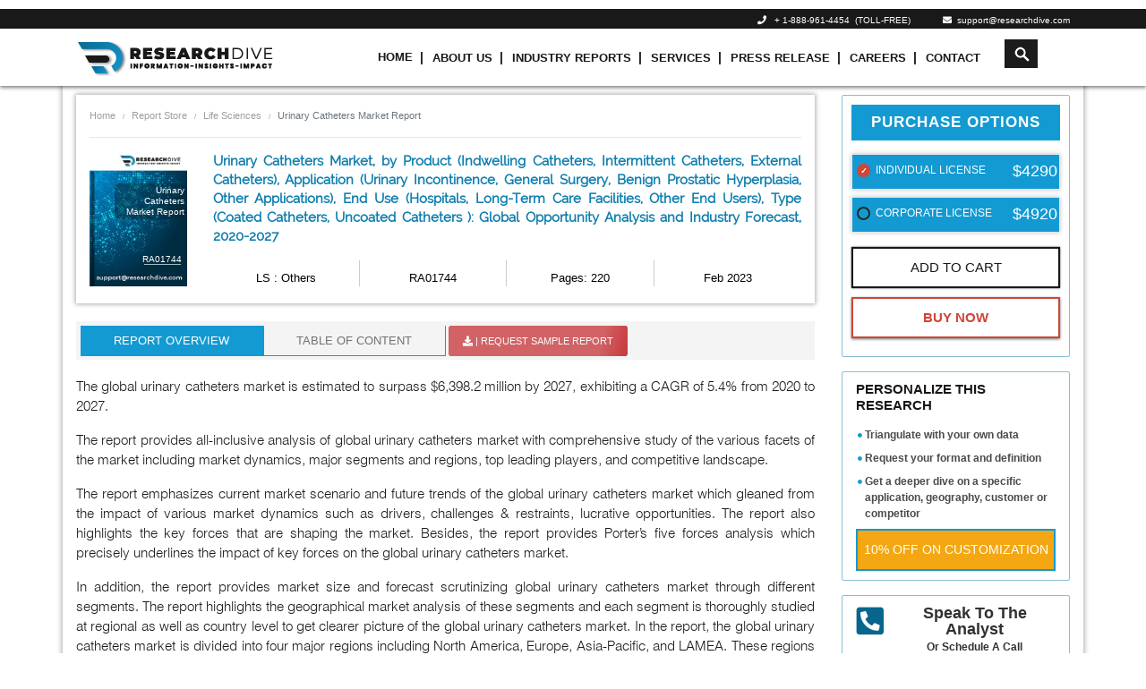

--- FILE ---
content_type: text/html; charset=UTF-8
request_url: https://www.researchdive.com/1744/urinary-catheters-market
body_size: 16617
content:
    <!DOCTYPE html>
<html lang="en">
<head>
<meta charset="utf-8">
<meta name="viewport" content="width=device-width, initial-scale=1.0">
<base href="https://www.researchdive.com/">
<meta http-equiv="X-UA-Compatible" content="ie=edge">
<meta name="csrf-token" content="N0WmsfnPSJCdIQjgHDsxGWIcrCYcoTCXFHIFcdNs">
<title>Urinary Catheters Market : Global Opportunity Analysis and Industry Forecast, 2020-2027</title>
<meta name='description' content=""/>
<meta name='keywords' content=""/>
<meta property="og:title" content="Urinary Catheters Market : Global Opportunity Analysis and Industry Forecast, 2020-2027">
<meta property="og:url" content="https://www.researchdive.com/1744/urinary-catheters-market">
<meta property="og:type" content="website">
<meta property="og:description" content="">
<meta property="og:image" content="/assets/img/logo.png">
<meta property="og:site_name" content="Research Dive">
<meta name="twitter:card" content="summary_large_image">
<meta name="twitter:site" content="@ResearchDive">
<meta name="twitter:title" content="Urinary Catheters Market : Global Opportunity Analysis and Industry Forecast, 2020-2027">
<meta name="twitter:description" content="">
<meta name="twitter:url" content="https://www.researchdive.com/1744/urinary-catheters-market">
<meta name="twitter:image" content="/assets/img/logo.png">
<meta name="twitter:image:alt" content="Urinary Catheters Market : Global Opportunity Analysis and Industry Forecast, 2020-2027"><link rel="canonical" href="https://www.researchdive.com/1744/urinary-catheters-market"/>
<link rel="amphtml" href="https://www.researchdive.com/1744/urinary-catheters-market/amp"/>
<meta name="robots" content="noindex,nofollow"/>    <link rel="stylesheet" href="https://maxcdn.bootstrapcdn.com/bootstrap/4.3.1/css/bootstrap.min.css">
<link rel="stylesheet" href="https://www.researchdive.com/assets/css/styles.css?v=2.1">
<link rel="stylesheet" href="https://use.fontawesome.com/releases/v5.7.2/css/all.css">
<link rel="stylesheet" href="https://www.researchdive.com/assets/css/radio-checkbox.css">

<link rel="icon" href="https://www.researchdive.com/assets/img/favicon.ico">





<script type="application/ld+json">
	{ "@context" : "http://schema.org",
		"@type" : "Organization",
		"name" : "Research Dive",
		"url" : "https://www.researchdive.com/",
		"logo": "https://www.researchdive.com/assets/img/logo.png",
		"sameAs" :  [
						"https://www.facebook.com/Research-Dive-1385542314927521",
						"https://twitter.com/ResearchDive",
						"https://www.linkedin.com/company/research-dive/",
						"https://www.youtube.com/channel/UCrOysG3heIg6qa-w6kBqrXw"
					],
		"contactPoint": [{
			"@type": "ContactPoint",
			"telephone": "+ 1-888-961-4454",
			"contactType": "customer service",
			"email":"support@researchdive.com"
		}],
		"address": [{
			"@type": "PostalAddress",
			"streetAddress": "30 Wall St. 8th Floor",
			"addressRegion": "New York",
			"postalCode":"10005"
		}]
		
	}
</script>    <script type="application/ld+json">
        {
            "@context": "https://schema.org/",
            "@type": "BreadcrumbList",
            "itemListElement": [{
                "@type": "ListItem",
                "position": 1,
                "name": "Research Dive",
                "item": "https://www.researchdive.com"
            }, {
                "@type": "ListItem",
                "position": 2,
                "name": "Others",
                "item": "https://www.researchdive.com/life-sciences/Others-market-report"
            }, {
                "@type": "ListItem",
                "position": 3,
                "name": "Urinary Catheters Market",
                "item": "https://www.researchdive.com/1744/urinary-catheters-market"
            }]
        }
    </script>
<!-- Global site tag (gtag.js) - Google Analytics -->

<!-- <script async src="https://www.googletagmanager.com/gtag/js?id=UA-147062182-1"></script>

<script>

  window.dataLayer = window.dataLayer || [];

  function gtag(){dataLayer.push(arguments);}

  gtag('js', new Date());

 

  gtag('config', 'UA-147062182-1');

</script>  -->



<!-- new code added -->


<!-- Google Tag Manager -->
<script>(function(w,d,s,l,i){w[l]=w[l]||[];w[l].push({'gtm.start':
new Date().getTime(),event:'gtm.js'});var f=d.getElementsByTagName(s)[0],
j=d.createElement(s),dl=l!='dataLayer'?'&l='+l:'';j.async=true;j.src=
'https://www.googletagmanager.com/gtm.js?id='+i+dl;f.parentNode.insertBefore(j,f);
})(window,document,'script','dataLayer','GTM-T9JWLPF7');</script>
<!-- End Google Tag Manager --><!-- Start of LiveChat (www.livechatinc.com) code -->
<script type="text/javascript">

  setTimeout(() => {
    window.__lc = window.__lc || {};
    window.__lc.license = 8215461;
    (function() {
      var lc = document.createElement('script'); lc.type = 'text/javascript'; lc.async = true;
      lc.src = ('https:' == document.location.protocol ? 'https://' : 'http://') + 'cdn.livechatinc.com/tracking.js';
      var s = document.getElementsByTagName('script')[0]; s.parentNode.insertBefore(lc, s);
    })();

  }, 10000);
</script>
<noscript>
<a href="https://www.livechatinc.com/chat-with/8215461/" rel="nofollow">Chat with us</a>,
powered by <a href="https://www.livechatinc.com/?welcome" rel="noopener nofollow" target="_blank">LiveChat</a>
</noscript>
<!-- End of LiveChat code -->
    <!-- Notification Code Begins -->
    <link rel="manifest" href="https://www.researchdive.com/manifest.json">
    <script src="https://cdnjs.cloudflare.com/ajax/libs/jquery/3.3.1/jquery.min.js"></script>
        <!-- Facebook Pixel Code -->
<script>
!function(f,b,e,v,n,t,s)
{if(f.fbq)return;n=f.fbq=function(){n.callMethod?
n.callMethod.apply(n,arguments):n.queue.push(arguments)};
if(!f._fbq)f._fbq=n;n.push=n;n.loaded=!0;n.version='2.0';
n.queue=[];t=b.createElement(e);t.async=!0;
t.src=v;s=b.getElementsByTagName(e)[0];
s.parentNode.insertBefore(t,s)}(window,document,'script',
'https://connect.facebook.net/en_US/fbevents.js');
 fbq('init', '256782209102334');
fbq('track', 'PageView');
</script>
<noscript>
 <img height="1" width="1"
src="https://www.facebook.com/tr?id=256782209102334&ev=PageView
&noscript=1"/>
</noscript>
<!-- End Facebook Pixel Code -->
<script>
    var count = 0;
  $(document).ready(function(){
    $("#email_id").focusin(function(){
      if(count == 0){
      $("#researchDivePopup").modal('show');
      count = 1;
    }
    });
  })
  </script>
  <!-- Google tag (gtag.js) --> <script async src="https://www.googletagmanager.com/gtag/js?id=G-SKX16Y56KY"></script> <script>   window.dataLayer = window.dataLayer || [];   function gtag(){dataLayer.push(arguments);}   gtag('js', new Date());   gtag('config', 'G-SKX16Y56KY'); </script>

<!--Microsoft Clarity Tool -->
<script type="text/javascript"> (function(c,l,a,r,i,t,y){ c[a]=c[a]||function(){(c[a].q=c[a].q||[]).push(arguments)}; t=l.createElement(r);t.async=1;t.src="https://www.clarity.ms/tag/"+i; y=l.getElementsByTagName(r)[0];y.parentNode.insertBefore(t,y); })(window, document, "clarity", "script", "m437w421j6"); </script>
</head>
<body>
<div id="pleasewaitpopup">
    <div id="amrboxes">
        <div id="neoboxesDialog" class="windowpopup">
            <div class="neoboxespopup-desc">
                 <img src="assets/images/neo-logo.png" style="width:150px">
                 <br/>
                 <div class="loadingText">Loading...</div>
            </div>
        </div>
    </div>
</div>
    <style type="text/css">
 .navbar-toggle .icon-bar:nth-of-type(2) {
    top: 1px;
}

.navbar-toggle .icon-bar:nth-of-type(3) {
    top: 2px;
}

.navbar-toggle .icon-bar {
    position: relative;
    transition: all 500ms ease-in-out;
}

.navbar-toggle.active .icon-bar:nth-of-type(1) {
    top: 6px;
    transform: rotate(45deg);
}

.navbar-toggle.active .icon-bar:nth-of-type(2) {
    background-color: transparent;
}

.navbar-toggle.active .icon-bar:nth-of-type(3) {
    top: -6px;
    transform: rotate(-45deg);
}
.icon-bar {
  width: 22px;
  height: 2px;
  background-color: #191919;
  display: block;
  transition: all 0.2s;
  margin-top: 4px
}

.navbar-toggle {
  border: none;
  background: transparent !important;
}
.neo-menu li.nav-item + li a.nav-link::before {
    content: "|";
    font-size: 14px;
    padding-right: 10px;
    padding-left: 0;
}


.animation{
  font-size: 15px;
  font-weight: 800;
  -webkit-animation:colorchange 10s infinite alternate;
}


.navbar-dark .navbar-nav .nav-link {
    padding: 10px 4px !important;
}
.navbar-dark .navbar-nav .nav-item:hover .nav-link,
.navbar-dark .navbar-nav .nav-item:focus .nav-link{
    color:#0d7ead;
}
@-webkit-keyframes colorchange {
  0% {
    color: red;
  }
  10% {
    color: #fa8e1f;
  }
  20% {
    color: #54bdf7;
  }
  30% {
    color: red;
  }
  40% {
    color: #fa8e1f;
  }
  50% {
    color: #54bdf7;
  }
  60% {
    color: red;
  }
  70% {
    color: #fa8e1f;
  }
  80% {
    color: #54bdf7;
  }
  90% {
    color: #fa8e1f;
  }
  100% {
    color: red;
  }
}
</style>
<div class="sticky-top">
    <div class="header bg-black d-none d-sm-block">
      <div class="container">
        <div class="row">
         <!--  <div class="col-2 col-sm-3 col-md-2 d-none d-sm-block">
            <a href=""><img src="assets/images/neo-logo.png" class="img-fluid" /></a>
          </div> -->
          <div class="col-sm-12 col-md-12 col-12">
            <ul class="list-inline top-contact-info text-right mb0 pt0">
              <li class="list-inline-item contact-details-contents"><i class="fa fa-phone" aria-hidden="true"></i>&nbsp;&nbsp;
               <a href="tel:1-888-961-4454"> + 1-888-961-4454</a> &nbsp;(TOLL-FREE)
              </li>
              <!-- <li class="list-inline-item contact-details-contents"><i class="fa fa-phone" aria-hidden="true"></i>&nbsp;&nbsp;
              <a href="tel:(917) 444-1262">+1 (917) 444-1262&nbsp; (US) </a>
              </li> -->
              <!--li class="list-inline-item contact-details-contents"><i class="fa fa-phone" aria-hidden="true"></i>&nbsp;&nbsp;
              Int'l&nbsp;<a href="tel:+91 7888029103">+ 91 (788) 802-9103
              </li-->
              <li class="list-inline-item contact-details-contents">
                <a href="mailto:support@researchdive.com "><i class="fa fa-envelope" aria-hidden="true"></i>&nbsp;&nbsp;support@researchdive.com </a>
              </li>
            </ul>
          </div>
        </div>
        <!--/row-->
      </div>
      <!--container-->
    </div>
    <nav class="navbar navbar-expand-sm navbar-dark bg-menu">
      <div class="container">
        <a class="navbar-brand " href="https://www.researchdive.com">
          <img src="assets/images/neo-logo.png"  height="50" width="220" class="img-fluid">
        </a>
        <button type="button" class="navbar-toggle d-lg-none d-md-none" data-toggle="collapse" data-target=".navbar-collapse">
      <span class="icon-bar"></span>
      <span class="icon-bar"></span>
      <span class="icon-bar"></span>
    </button>
        <div class="collapse navbar-collapse" id="navbar1">
          <ul class="navbar-nav neo-menu mx-auto" style="position:relative;">
            <li class="nav-item active">
              <a class="nav-link" href="https://www.researchdive.com">Home</a>
            </li>
            <li class="nav-item">
              <a class="nav-link" href="https://www.researchdive.com/about-us">About Us</a>
            </li>
            <li class="nav-item">
              <a class="nav-link" href="https://www.researchdive.com/latest-reports">Industry Reports</a>
            </li>
            <!-- <li class="nav-item">
              <a class="nav-link animation" href="https://www.researchdive.com/covid-19-insights">Covid-19 Insights</a>
            </li> -->
            <li class="nav-item">
              <a class="nav-link" href="https://www.researchdive.com/services">Services</a>
            </li>
            <li class="nav-item">
              <a class="nav-link" href="https://www.researchdive.com/press-release">Press Release</a>
            </li>
            <li class="nav-item">
              <a class="nav-link" href="https://www.researchdive.com/careers">Careers</a>
            </li>
            <li class="nav-item">
              <a class="nav-link" href="https://www.researchdive.com/contact-us">Contact</a>
            </li>

              
            


            <li class="hdr-srch nav-item serachResultText">
              <form id="demo-2" autocomplete="off" method="GET" name="searchKeyword" action="https://www.researchdive.com/search-results">
                <input autocomplete="off" type="search" id="searchTerm" name="search" placeholder="Search">
                <div class="input-group header-search" id="seacrch-container"></div>
                    <div class="container search-result" style="top:40px !important"></div>
                    <style>
                    .search-result{

    list-style: none;
    background-color: #fff;
    border-top: 0;
    box-shadow: 1px 1px 3px;
    max-height: 60vh;
    overflow-y: auto;
    top: 0%;
    right: -7%;
    position: absolute;
    top: 204px;
    left: 1px;
    z-index:9999;
    width:auto;

    }
    .bg-menu{color: black;padding:2px !important;}
    .serachResultText a {
    text-transform: initial !important;
    }
    .cart-count{bottom: 50px;}

    </style>


              </form>
            </li>

                      </ul>
        </div>
      </div>
    </nav>
  </div>







<!-- <script src="https://ajax.googleapis.com/ajax/libs/jquery/1.9.1/jquery.min.js"></script> -->
<script type="text/javascript">
	$(document).ready(function(){

			 $(".hiddeen").css('visibility', 'hidden');
		 $(".header-cart-sec, .cart_hide").mouseenter(function() {
		  $(".cart_hide").css('visibility', 'visible');
		 });
		 $(".header-cart-sec, .cart_hide").mouseleave(function() {
		  $(".cart_hide").css('visibility', 'hidden');
		 });


      $(".navbar-toggle").on("click", function () {
            $(this).toggleClass("active");
        });
	});
</script>



<main>
        <link rel="stylesheet" href="https://www.researchdive.com/assets/css/rd.css" media="print" onload="this.media='all'">
    <style>
.updatesavail { float: right; background: #db676a; color: #fff; padding: 3px 10px; border-radius: 5px; font-size: 13px; text-transform: uppercase; margin-top: 10px; }
        .report-img {
            background-image: url("assets/images/report-img.jpg");
            background-repeat: no-repeat;
            background-size: contain;
            height: 150px;
            width: 100%;
            position: absolute;
        }
        .covid-img {
            background-image: url(assets/images/banner-covid19.jpeg);
            background-repeat: no-repeat;
            background-position: center;
            width: 100%;
            padding: 37px 0;
            margin-top: 10px;
        }
        @font-face {
            font-family: 'Raleway';
            src: url(https://www.researchdive.com/assets/fonts/raleway/Raleway-Regular.ttf);
            font-style: normal;
            font-weight: 500;
        }
        @font-face {
            font-family: 'Helvetica';
            src: url(https://www.researchdive.com/assets/fonts/helvetica/Helvetica_light.ttf);
            font-style: normal;
        }
        .fixedWrap {
            background: #f5f5f5;
            padding: 10px 10px;
            position: fixed;
            top: 0;
            width: 100%;
            color: #333;
            z-index: 9999;
        }
        .pubDateMonth {
            font-size: 11px;
            color: #A9A9A9;
        }
        .btnpopup {
            text-align: center;
        }
        .btnpopup .btn {
            padding: 7px 15px;
            margin: 5px;
            font-size: 15px;
            text-transform: uppercase;
        }
        .btnpopup>.btn-primary {
            background: #247faf !important;
            border-color: #247faf !important
        }
        .btnpopup .btn-success {
            background: #232429 !important;
            border-color: #232429 !important;
        }
        .reportName {
            font-weight: 500;
            text-transform: uppercase;
        }
        .ro-wrapper>h2 {
            font-family: Raleway;
            color: #0060B2 !important;
        }
        .ro-wrapper p span {
            font-size: 15px !important;
        }
        .discountVal {
            text-align: right;
            display: block;
            margin-right: 3px;
            color: #ffffff;
            font-weight: 600;
            font-size: 16px;
        }
        .offerText {
            position: relative;
            margin: 0;
            color: red;
            font-weight: 500;
            font-size: 12px;
            bottom: 4px;
        }
        .strikeText {
            position: absolute;
            right: 3px;
            top: 6px;
            color:#61de08;
        }
        .poptiontext {
            text-transform: uppercase;
            position: relative;
            bottom: 4px;
        }
        .rd-report-radio label {
            margin-left: 0;
            margin-right: 0;
            font-weight: 500;
            padding: 12px 0 0 20px;
            background: #139ad2;
            min-height: 40px;
        }
        .discountText {
            color: #ef0107;
            font-size: 11px;
            font-weight: 500;
            position: absolute;
            left: 10px;
        }
        .discountedText {
            margin: 0;
            position: relative;
            font-size: 15px;
            right: 2px;
            color: #61de08;
            font-weight: 600;
            text-align: right !important;
            top: 4px;
            line-height: 11px;
        }
        .report-radio:before {
            content: "";
            display: block;
            width: 15px;
            height: 15px;
            margin-left: 5px;
            position: absolute;
            left: 0;
            top: 10px;
            background-color: transparent;
            border: 2px solid #252525;
            border-radius: 50%;
        }
        .offVal
        {
            position: absolute;
            top: 3px;
            background-color: #d34537;
            color:#fff;
            padding: 0 5px;
            animation: blink-animation 1s steps(5, start) infinite;
            -webkit-animation: blink-animation 1s steps(5, start) infinite;
        }
        @keyframes  blink-animation {
            to {
                visibility: hidden;
            }
        }
        @-webkit-keyframes blink-animation {
            to {
                visibility: hidden;
            }
        }
        .MsoTableGrid tr:hover{
            background-color: transparent;
        }
        .MsoTableGrid tr:nth-child(even){
            background-color: transparent;
        }
        ul.indent li {
            list-style: none;
        }
        ul.indent li h4 {
            font-size: 14px;
        }
    </style>
    <script type="text/javascript">
        document.addEventListener('contextmenu', event => event.preventDefault());
    </script>
        <div class="fixedWrap none" style="display: none;overflow: hidden;">
   
        <div class="row">
            <div class="col-sm-2 col-md-2 col-lg-2 col-xs-12 text-center">
                <a href="/" title="Market Research Firm">
                    <img src="assets/images/neo-logo.png" class="img-fluid" width="200">
                </a>
            </div>
            <div class="col-sm-5 col-md-5 col-lg-5 col-xs-12">
                <div class="reportName" style="font-size:18px">
                    Urinary Catheters Market Report</div>
                <div class="pubDateMonth"> Published Date:                         Feb
                        2023 |
                                                                Pages: 220
                                    </div>
            </div>
            <div class="col-sm-5 col-md-5 col-lg-5 col-xs-12 btnpopup wrapper">
                                    <a href="https://www.researchdive.com/download-sample/1744"
                        class="btn btn-danger effect-shine1" id="pop-download-sample">
                        <span class="blink"><i class="fa fa-download" aria-hidden="true"></i> REQUEST SAMPLE REPORT </span>
                    </a>
                                <a href="https://www.researchdive.com/purchase-enquiry/1744"
                    class="btn btn-primary effect-shine1" id="pop-purchase-enquiry"> <span>Inquiry To Buy</span>
                </a>
            </div>
        </div>
    </div>
    <div class="clearfix"></div>
    <div class="container container-shadow">
        <div class="row">
            <div class="col-lg-9 col-md-8 col-sm-7">
                <div id="original">
                    <div class="report-detail-info-wrapper">
                        <nav aria-label="breadcrumb">
                                <ol class="breadcrumb page-breadcrumb">
                                    <li class="breadcrumb-item"><a href="#">Home</a></li>
                                    <li class="breadcrumb-item"><a href="latest-reports">Report Store</a></li>
                                    <li class="breadcrumb-item active"><a href="life-sciences">Life Sciences</a></li>
                                    <li class="breadcrumb-item active" aria-current="page">Urinary Catheters Market Report</li>
                                </ol>
                                </nav>
                        <hr style="color:#808080">
                        <div class="row">
                            <div class="col-lg-2 col-md-2 col-sm-12 col-12 ">
                                <div class="report-img">
                                    <h6>Urinary Catheters Market Report</h6>
                                    <p>RA01744</p>
                                </div>
                            </div>
                            <div class="col-lg-10 col-md-10 col-sm-12 col-12">
                                <h1 class="report-detail-title mb-0">
                                    Urinary Catheters Market, by Product (Indwelling Catheters, Intermittent Catheters, External Catheters), Application (Urinary Incontinence, General Surgery, Benign Prostatic Hyperplasia, Other Applications), End Use (Hospitals, Long-Term Care Facilities, Other End Users), Type (Coated Catheters, Uncoated Catheters ): Global Opportunity Analysis and Industry Forecast, 2020-2027

                                                                   </h1>
                                <div class="row w-100 mt-3 m-0">
                                    <div class="col-6 col-lg-3 d-flex align-items-stretch mb-1 vertical-sep mob-border">
                                        <p class="rep-det-info">
                                            <a target="_blank"
                                                href="https://www.researchdive.com/life-sciences/Others-market-report">
                                                LS : Others
                                            </a>
                                        </p>
                                    </div>
                                    <div class="col-6 col-lg-3 d-flex align-items-stretch mb-1 vertical-sep mob-border">
                                        <p class="rep-det-info" data-toggle="tooltip" data-placement="top"
                                            title="3P-261-LS-RA01744">
                                            RA01744</p>
                                    </div>
                                    <div class="col-6 col-lg-3 d-flex align-items-stretch mb-1 vertical-sep mob-border">
                                        <p class="rep-det-info">
                                                                                            Pages: 220
                                                                                    </p>
                                    </div>
                                    <div class="col-6 col-lg-3 d-flex align-items-stretch mb-1 mob-border">
                                        <p class="rep-det-info">
                                                                                            Feb
                                                2023
                                                                                    </p>
                                    </div>
                                </div>
                            </div>
                        </div>
                    </div>
                    <div class="clearfix mb-2"></div>
                    <ul class="nav nav-tabs rd-tabs" id="myTab" role="tablist">
                        <li class="nav-item">
                            <a class="nav-link active" id="ro-tab" data-toggle="tab" href="#ro" role="tab"
                                aria-controls="ro" aria-selected="true">Report Overview</a>
                        </li>
                                                    <li class="nav-item">
                                <a class="nav-link" id="toc-tab" data-toggle="tab" href="#toc" role="tab"
                                    aria-controls="toc" aria-selected="false">Table Of Content</a>
                            </li>
                                                                        <li class="nav-item wrapper">
                                                            <a class="nav-link dwn-sample-btn effect-shine1 animated-button victoria-one"
                                    id="download-sample"
                                    href="https://www.researchdive.com/download-sample/1744"
                                    ><span><i class="fa fa-download" aria-hidden="true"></i>&nbsp;|
                                        Request Sample Report </span>
                                </a>
                                                    </li>
                    </ul>
                    <div class="tab-content" id="myTabContent">
                                                    <div class="tab-pane fade show active" id="ro" role="tabpanel" aria-labelledby="ro-tab">
                                <!-- <div class="covid-img">
                                    <div class="">
                                        <div class="row">
                                            <div class="col-md-8 ">
                                                <span>COVID-19</span>
                                                <div class="covid-content">
                                                    <p class="pt40">pandemic has shown to have an enormous impact
                                                        on most <br>industries.</p>
                                                    <p><a id='RDCovidBannerClickHere' href="/connect-to-analyst/1744">Click
                                                            Here</a> to access our comprehensive analysis of the</p>
                                                    <h6>Impact of covid-19 on
                                                        Urinary Catheters Market 
                                                    </h6>
                                                </div>
                                            </div>
                                        </div>
                                    </div>
                                </div> -->
                                <div class="ro-wrapper">
                                    
<p>The global urinary catheters market is estimated to surpass $6,398.2 million by 2027, exhibiting a CAGR of 5.4% from 2020 to 2027.</p>
<p>The report provides all-inclusive analysis of global urinary catheters market with comprehensive study of the various facets of the market including market dynamics, major segments and regions, top leading players, and competitive landscape.</p>
<p>The report emphasizes current market scenario and future trends of the global urinary catheters market which gleaned from the impact of various market dynamics such as drivers, challenges &amp; restraints, lucrative opportunities. The report also highlights the key forces that are shaping the market. Besides, the report provides Porter&rsquo;s five forces analysis which precisely underlines the impact of key forces on the global urinary catheters market.</p>
<p>In addition, the report provides market size and forecast scrutinizing global urinary catheters market through different segments. The report highlights the geographical market analysis of these segments and each segment is thoroughly studied at regional as well as country level to get clearer picture of the global urinary catheters market. In the report, the global urinary catheters market is divided into four major regions including North America, Europe, Asia-Pacific, and LAMEA. These regions are further divided into major countries to cover urinary catheters market landscape in respective regions.</p>
<p>Furthermore, competitive scenario of the global urinary catheters market is covered in the report. Major players functioning in the global urinary catheters market are also studied to understand their position and competitive strengths in the industry. The major company profiles covered in the report include various company&rsquo;s datum such as brief overview, recent financials, main executives, adoption of key growth strategies, novel advancements or initiatives to sustain and expand their position in the global urinary catheters market, and others.</p>

<p><strong>Research Methodology</strong></p>
<p>Research Dive offers its clients extensive research and analysis gleaned from wide variety of factual inputs that largely includes interview with participants of the industry, reliable data &amp; statistics, and regional intelligence. The in-house experts of the industry play a crucial role in designing analytic tools and models, tailor-made to the requests of an industry segment. The data and statistics are sterilized with these analytical tools and models, which enhances the accuracy of our advice and recommendations.</p>
<p>This research report is delivered by Research Dive by conducting long hours of discussions and interviews, with a broad range of stakeholders, which includes upstream and downstream participants. Our analysts have performed a mix of primary and secondary research for the market estimations and forecasts. A number of product type literatures, industry releases, annual reports, and other related documents of major participants of the industry have been reviewed, to better understand the global urinary catheters market scenario. The initial phase of our in-depth study, where we perform wide-range data mining, referring to proficient &amp; verified data sources such as independent studies, medical journals, technical journals, releases by trade association, materials published by government &amp; regulatory authorities, and other.</p>

<p><strong>KEY MARKET BENEFITS</strong></p>
<ul>
<li>This report is a compilation of detailed study, information, valid inputs from industry experts &amp; industry participants across the value chain, and quantitative &amp; qualitative assessment by analysts of the industry.</li>
</ul>

<ul>
<li>The report provides a comprehensive analysis along with the current trends of market during the forecast period from 2019 to 2027 to identify &amp; comprehend the prevailing opportunities and the strategic assessment of the global urinary catheters market growth.</li>
</ul>

<ul>
<li>The report studies the market from 2019 to 2027 and maps the qualitative impact of several industry factors on market segments as well as geographies.</li>
</ul>

<ul>
<li>The report provides market estimations and size which is based on in-depth analysis of recent &amp; key developments in the urinary catheters market.</li>
</ul>

<ul>
<li>The development strategies implemented by the key industry players are conscripted in the report to understand the competitive scenario of the global urinary catheters market.</li>
</ul>

<p><strong>KEY MARKET SEGMENTS</strong></p>
<p>The market has been studied based on the following segments:</p>

<ul><li><strong>Product</strong>: Indwelling Catheters,  Intermittent Catheters,  External Catheters</li></ul><ul><li><strong>Application</strong>: Urinary Incontinence,  General Surgery,  Benign Prostatic Hyperplasia,  Other Applications</li></ul><ul><li><strong>End Use</strong>: Hospitals,  Long-Term Care Facilities,  Other End Users</li></ul><ul><li><strong>Type</strong>: Coated Catheters,  Uncoated Catheters                                </div>
                            </div>
                                                                            <div class="tab-pane fade" id="toc" role="tabpanel" aria-labelledby="toc-tab">
                                <div class="toc-wrapper">
                                    
        <ul class="indent">
            <li>
                <h4><strong>1. RESEARCH METHODOLOGY</strong></h4>
                <ul class="pl3 indent">
                    <li><h4>1.1. Desk Research</h4></li>
                    <li><h4>1.2. Real time insights and validation</h4></li>
                    <li><h4>1.3. Forecast model</h4></li>
                    <li><h4>1.4. Assumptions and forecast parameters</h4>
                    <li><h4>1.5. Market size estimation</h4>
                        <ul class="pl3 indent">
                            <li><h4>1.5.1. Top-down approach</h4></li>
                            <li><h4>1.5.2. Bottom-up approach</h4></li>
                        </ul>
                    </li>
                </ul>
            </li>
            <li>
                <h4><strong>2. REPORT SCOPE</strong></h4>
                <ul class="pl3 indent">
                    <li><h4>2.1. Market definition</h4></li>
                    <li><h4>2.2. Key objectives of the study </h4></li>
                    <li><h4>2.3. Report overview</h4></li>
                    <li><h4>2.4. Market segmentation</h4></li>
                    <li><h4>2.5. Overview of the impact of COVID-19 on Global Urinary Catheters Market</h4></li>
                </ul>
            </li>
            <li>
                <h4><strong>3. EXECUTIVE SUMMARY</strong></h4>
            </li>
            <li>
                <h4><strong>4. MARKET OVERVIEW</strong></h4>
                <ul class="pl3 indent">
                    <li><h4>4.1. Introduction </h4></li>
                    <li><h4>4.2. Growth impact forces</h4>
                        <ul class="pl3 indent">
                            <li><h4>4.2.1. Drivers</h4></li>
                            <li><h4>4.2.2. Restraints</h4></li>
                            <li><h4>4.2.3. Opportunities</h4></li>
                        </ul>
                    </li>
                    <li><h4>4.3. Market value chain analysis</h4>
                        <ul class="pl3 indent">
                            <li><h4>4.3.1. List of raw material suppliers</h4></li>
                            <li><h4>4.3.2. List of manufacturers</h4></li>
                            <li><h4>4.3.3. List of distributors</h4></li>
                        </ul>
                    </li>
                    <li><h4>4.4. Innovation & sustainability matrices</h4>
                        <ul class="pl3 indent">
                            <li><h4>4.4.1. Technology matrix</h4></li>
                            <li><h4>4.4.2. Regulatory matrix</h4></li>
                        </ul>
                    </li>
                    <li><h4>4.5. Porter’s five forces analysis</h4>
                        <ul class="pl3 indent">
                            <li><h4>4.5.1. Bargaining power of suppliers</h4></li>
                            <li><h4>4.5.2. Bargaining power of consumers</h4></li>
                            <li><h4>4.5.3. Threat of substitutes</h4></li>
                            <li><h4>4.5.4. Threat of new entrants</h4></li>
                            <li><h4>4.5.5. Competitive rivalry intensity</h4></li>
                        </ul>
                    </li>
                    <li><h4>4.6. PESTLE analysis</h4>
                        <ul class="pl3 indent">
                            <li><h4>4.6.1. Political</h4></li>
                            <li><h4>4.6.2. Economical</h4></li>
                            <li><h4>4.6.3. Social</h4></li>
                            <li><h4>4.6.4. Technological </h4></li>
                            <li><h4>4.6.5. Environmental</h4></li>
                        </ul>
                    </li>
                    <li><h4>4.7. Impact of COVID-19 on Urinary Catheters Market</h4>
                        <ul class="pl3 indent">
                            <li><h4>4.7.1. Pre-covid market scenario</h4></li>
                            <li><h4>4.7.2. Post-covid market scenario</h4></li>
                        </ul>
                    </li>
                </ul>
            </li><li>
            <h4><strong>5. Urinary Catheters Market, By Product</strong></h4>
            <ul class="pl3 indent">
                <li><h4>5.1. Overview</h4></li><li><h4>5.2 Indwelling Catheters</h4>
                        <ul class="pl3 indent">
                            <li><h4>5.2.1 Definition, key trends, growth factors, and opportunities</h4></li>
                            <li><h4>5.2.2 Market size analysis, by region, 2020-2027</h4></li>
                            <li><h4>5.2.3 Market share analysis, by country, 2020-2027</h4></li>
                        </ul>

                    </li><li><h4>5.3  Intermittent Catheters</h4>
                        <ul class="pl3 indent">
                            <li><h4>5.3.1 Definition, key trends, growth factors, and opportunities</h4></li>
                            <li><h4>5.3.2 Market size analysis, by region, 2020-2027</h4></li>
                            <li><h4>5.3.3 Market share analysis, by country, 2020-2027</h4></li>
                        </ul>

                    </li><li><h4>5.4  External Catheters</h4>
                        <ul class="pl3 indent">
                            <li><h4>5.4.1 Definition, key trends, growth factors, and opportunities</h4></li>
                            <li><h4>5.4.2 Market size analysis, by region, 2020-2027</h4></li>
                            <li><h4>5.4.3 Market share analysis, by country, 2020-2027</h4></li>
                        </ul>

                    </li><li><h4>5.5 Research Dive Exclusive Insights</h4>
                    <ul class="pl3 indent">
                        <li><h4>5.5.1 Market attractiveness</h4></li>
                        <li><h4>5.5.2 Competition heatmap</h4></li>
                    </ul>
                </li></ul>
        </li><li>
            <h4><strong>6. Urinary Catheters Market, By Application</strong></h4>
            <ul class="pl3 indent">
                <li><h4>6.1. Overview</h4></li><li><h4>6.2 Urinary Incontinence</h4>
                        <ul class="pl3 indent">
                            <li><h4>6.2.1 Definition, key trends, growth factors, and opportunities</h4></li>
                            <li><h4>6.2.2 Market size analysis, by region, 2020-2027</h4></li>
                            <li><h4>6.2.3 Market share analysis, by country, 2020-2027</h4></li>
                        </ul>

                    </li><li><h4>6.3  General Surgery</h4>
                        <ul class="pl3 indent">
                            <li><h4>6.3.1 Definition, key trends, growth factors, and opportunities</h4></li>
                            <li><h4>6.3.2 Market size analysis, by region, 2020-2027</h4></li>
                            <li><h4>6.3.3 Market share analysis, by country, 2020-2027</h4></li>
                        </ul>

                    </li><li><h4>6.4  Benign Prostatic Hyperplasia</h4>
                        <ul class="pl3 indent">
                            <li><h4>6.4.1 Definition, key trends, growth factors, and opportunities</h4></li>
                            <li><h4>6.4.2 Market size analysis, by region, 2020-2027</h4></li>
                            <li><h4>6.4.3 Market share analysis, by country, 2020-2027</h4></li>
                        </ul>

                    </li><li><h4>6.5  Other Applications </h4>
                        <ul class="pl3 indent">
                            <li><h4>6.5.1 Definition, key trends, growth factors, and opportunities</h4></li>
                            <li><h4>6.5.2 Market size analysis, by region, 2020-2027</h4></li>
                            <li><h4>6.5.3 Market share analysis, by country, 2020-2027</h4></li>
                        </ul>

                    </li><li><h4>6.6 Research Dive Exclusive Insights</h4>
                    <ul class="pl3 indent">
                        <li><h4>6.6.1 Market attractiveness</h4></li>
                        <li><h4>6.6.2 Competition heatmap</h4></li>
                    </ul>
                </li></ul>
        </li><li>
            <h4><strong>7. Urinary Catheters Market, By Technology</strong></h4>
            <ul class="pl3 indent">
                <li><h4>7.1. Overview</h4></li><li><h4>7.2 Hospitals</h4>
                        <ul class="pl3 indent">
                            <li><h4>7.2.1 Definition, key trends, growth factors, and opportunities</h4></li>
                            <li><h4>7.2.2 Market size analysis, by region, 2020-2027</h4></li>
                            <li><h4>7.2.3 Market share analysis, by country, 2020-2027</h4></li>
                        </ul>

                    </li><li><h4>7.3  Long-Term Care Facilities</h4>
                        <ul class="pl3 indent">
                            <li><h4>7.3.1 Definition, key trends, growth factors, and opportunities</h4></li>
                            <li><h4>7.3.2 Market size analysis, by region, 2020-2027</h4></li>
                            <li><h4>7.3.3 Market share analysis, by country, 2020-2027</h4></li>
                        </ul>

                    </li><li><h4>7.4  Other End Users</h4>
                        <ul class="pl3 indent">
                            <li><h4>7.4.1 Definition, key trends, growth factors, and opportunities</h4></li>
                            <li><h4>7.4.2 Market size analysis, by region, 2020-2027</h4></li>
                            <li><h4>7.4.3 Market share analysis, by country, 2020-2027</h4></li>
                        </ul>

                    </li><li><h4>7.5 Research Dive Exclusive Insights</h4>
                    <ul class="pl3 indent">
                        <li><h4>7.5.1 Market attractiveness</h4></li>
                        <li><h4>7.5.2 Competition heatmap</h4></li>
                    </ul>
                </li></ul>
        </li><li>
            <h4><strong>8. Urinary Catheters Market, By Cycle Type</strong></h4>
            <ul class="pl3 indent">
                <li><h4>8.1. Overview</h4></li><li><h4>8.2 Coated Catheters</h4>
                        <ul class="pl3 indent">
                            <li><h4>8.2.1 Definition, key trends, growth factors, and opportunities</h4></li>
                            <li><h4>8.2.2 Market size analysis, by region, 2020-2027</h4></li>
                            <li><h4>8.2.3 Market share analysis, by country, 2020-2027</h4></li>
                        </ul>

                    </li><li><h4>8.3  Uncoated Catheters </h4>
                        <ul class="pl3 indent">
                            <li><h4>8.3.1 Definition, key trends, growth factors, and opportunities</h4></li>
                            <li><h4>8.3.2 Market size analysis, by region, 2020-2027</h4></li>
                            <li><h4>8.3.3 Market share analysis, by country, 2020-2027</h4></li>
                        </ul>

                    </li><li><h4>8.4 Research Dive Exclusive Insights</h4>
                    <ul class="pl3 indent">
                        <li><h4>8.4.1 Market attractiveness</h4></li>
                        <li><h4>8.4.2 Competition heatmap</h4></li>
                    </ul>
                </li></ul>
        </li><li><h4><strong>9. Urinary Catheters Market, By Region</strong></h4>
                        <ul class="pl3 indent"><li><h4>9.1 North America</h4>
                            <ul class="pl3 indent"><li><h4>9.1.1 U.S</h4>
                                <ul class="pl3 indent"><li><h4>9.1.1.1 Market size analysis, By Product, 2020-2027</h4></li><li><h4>9.1.1.2 Market size analysis, By Application, 2020-2027</h4></li><li><h4>9.1.1.3 Market size analysis, By Technology, 2020-2027</h4></li><li><h4>9.1.1.4 Market size analysis, By Cycle Type, 2020-2027</h4></li></ul>

                            </li><li><h4>9.1.2 Canada</h4>
                                <ul class="pl3 indent"><li><h4>9.1.2.1 Market size analysis, By Product, 2020-2027</h4></li><li><h4>9.1.2.2 Market size analysis, By Application, 2020-2027</h4></li><li><h4>9.1.2.3 Market size analysis, By Technology, 2020-2027</h4></li><li><h4>9.1.2.4 Market size analysis, By Cycle Type, 2020-2027</h4></li></ul>

                            </li><li><h4>9.1.3 Mexico</h4>
                                <ul class="pl3 indent"><li><h4>9.1.3.1 Market size analysis, By Product, 2020-2027</h4></li><li><h4>9.1.3.2 Market size analysis, By Application, 2020-2027</h4></li><li><h4>9.1.3.3 Market size analysis, By Technology, 2020-2027</h4></li><li><h4>9.1.3.4 Market size analysis, By Cycle Type, 2020-2027</h4></li></ul>

                            </li><li><h4>9.1.4 Research Dive Exclusive Insights</h4>
                                <ul class="pl3 indent"><li><h4>9.1.4.1 Market attractiveness</h4></li><li><h4>9.1.4.2 Competition heatmap</h4></li></ul>

                            </li></ul></li><li><h4>9.2 Europe</h4>
                            <ul class="pl3 indent"><li><h4>9.2.1 Germany</h4>
                                <ul class="pl3 indent"><li><h4>9.2.1.1 Market size analysis, By Product, 2020-2027</h4></li><li><h4>9.2.1.2 Market size analysis, By Application, 2020-2027</h4></li><li><h4>9.2.1.3 Market size analysis, By Technology, 2020-2027</h4></li><li><h4>9.2.1.4 Market size analysis, By Cycle Type, 2020-2027</h4></li></ul>

                            </li><li><h4>9.2.2 UK</h4>
                                <ul class="pl3 indent"><li><h4>9.2.2.1 Market size analysis, By Product, 2020-2027</h4></li><li><h4>9.2.2.2 Market size analysis, By Application, 2020-2027</h4></li><li><h4>9.2.2.3 Market size analysis, By Technology, 2020-2027</h4></li><li><h4>9.2.2.4 Market size analysis, By Cycle Type, 2020-2027</h4></li></ul>

                            </li><li><h4>9.2.3 France</h4>
                                <ul class="pl3 indent"><li><h4>9.2.3.1 Market size analysis, By Product, 2020-2027</h4></li><li><h4>9.2.3.2 Market size analysis, By Application, 2020-2027</h4></li><li><h4>9.2.3.3 Market size analysis, By Technology, 2020-2027</h4></li><li><h4>9.2.3.4 Market size analysis, By Cycle Type, 2020-2027</h4></li></ul>

                            </li><li><h4>9.2.4 Spain</h4>
                                <ul class="pl3 indent"><li><h4>9.2.4.1 Market size analysis, By Product, 2020-2027</h4></li><li><h4>9.2.4.2 Market size analysis, By Application, 2020-2027</h4></li><li><h4>9.2.4.3 Market size analysis, By Technology, 2020-2027</h4></li><li><h4>9.2.4.4 Market size analysis, By Cycle Type, 2020-2027</h4></li></ul>

                            </li><li><h4>9.2.5 Italy</h4>
                                <ul class="pl3 indent"><li><h4>9.2.5.1 Market size analysis, By Product, 2020-2027</h4></li><li><h4>9.2.5.2 Market size analysis, By Application, 2020-2027</h4></li><li><h4>9.2.5.3 Market size analysis, By Technology, 2020-2027</h4></li><li><h4>9.2.5.4 Market size analysis, By Cycle Type, 2020-2027</h4></li></ul>

                            </li><li><h4>9.2.6 Rest of Europe</h4>
                                <ul class="pl3 indent"><li><h4>9.2.6.1 Market size analysis, By Product, 2020-2027</h4></li><li><h4>9.2.6.2 Market size analysis, By Application, 2020-2027</h4></li><li><h4>9.2.6.3 Market size analysis, By Technology, 2020-2027</h4></li><li><h4>9.2.6.4 Market size analysis, By Cycle Type, 2020-2027</h4></li></ul>

                            </li><li><h4>9.2.7 Research Dive Exclusive Insights</h4>
                                <ul class="pl3 indent"><li><h4>9.2.7.1 Market attractiveness</h4></li><li><h4>9.2.7.2 Competition heatmap</h4></li></ul>

                            </li></ul></li><li><h4>9.3 Asia-Pacific</h4>
                            <ul class="pl3 indent"><li><h4>9.3.1 China</h4>
                                <ul class="pl3 indent"><li><h4>9.3.1.1 Market size analysis, By Product, 2020-2027</h4></li><li><h4>9.3.1.2 Market size analysis, By Application, 2020-2027</h4></li><li><h4>9.3.1.3 Market size analysis, By Technology, 2020-2027</h4></li><li><h4>9.3.1.4 Market size analysis, By Cycle Type, 2020-2027</h4></li></ul>

                            </li><li><h4>9.3.2 Japan</h4>
                                <ul class="pl3 indent"><li><h4>9.3.2.1 Market size analysis, By Product, 2020-2027</h4></li><li><h4>9.3.2.2 Market size analysis, By Application, 2020-2027</h4></li><li><h4>9.3.2.3 Market size analysis, By Technology, 2020-2027</h4></li><li><h4>9.3.2.4 Market size analysis, By Cycle Type, 2020-2027</h4></li></ul>

                            </li><li><h4>9.3.3 India</h4>
                                <ul class="pl3 indent"><li><h4>9.3.3.1 Market size analysis, By Product, 2020-2027</h4></li><li><h4>9.3.3.2 Market size analysis, By Application, 2020-2027</h4></li><li><h4>9.3.3.3 Market size analysis, By Technology, 2020-2027</h4></li><li><h4>9.3.3.4 Market size analysis, By Cycle Type, 2020-2027</h4></li></ul>

                            </li><li><h4>9.3.4 Australia</h4>
                                <ul class="pl3 indent"><li><h4>9.3.4.1 Market size analysis, By Product, 2020-2027</h4></li><li><h4>9.3.4.2 Market size analysis, By Application, 2020-2027</h4></li><li><h4>9.3.4.3 Market size analysis, By Technology, 2020-2027</h4></li><li><h4>9.3.4.4 Market size analysis, By Cycle Type, 2020-2027</h4></li></ul>

                            </li><li><h4>9.3.5 South Korea</h4>
                                <ul class="pl3 indent"><li><h4>9.3.5.1 Market size analysis, By Product, 2020-2027</h4></li><li><h4>9.3.5.2 Market size analysis, By Application, 2020-2027</h4></li><li><h4>9.3.5.3 Market size analysis, By Technology, 2020-2027</h4></li><li><h4>9.3.5.4 Market size analysis, By Cycle Type, 2020-2027</h4></li></ul>

                            </li><li><h4>9.3.6 Rest of Asia-Pacific</h4>
                                <ul class="pl3 indent"><li><h4>9.3.6.1 Market size analysis, By Product, 2020-2027</h4></li><li><h4>9.3.6.2 Market size analysis, By Application, 2020-2027</h4></li><li><h4>9.3.6.3 Market size analysis, By Technology, 2020-2027</h4></li><li><h4>9.3.6.4 Market size analysis, By Cycle Type, 2020-2027</h4></li></ul>

                            </li><li><h4>9.3.7 Research Dive Exclusive Insights</h4>
                                <ul class="pl3 indent"><li><h4>9.3.7.1 Market attractiveness</h4></li><li><h4>9.3.7.2 Competition heatmap</h4></li></ul>

                            </li></ul></li><li><h4>9.4 LAMEA</h4>
                            <ul class="pl3 indent"><li><h4>9.4.1 Brazil</h4>
                                <ul class="pl3 indent"><li><h4>9.4.1.1 Market size analysis, By Product, 2020-2027</h4></li><li><h4>9.4.1.2 Market size analysis, By Application, 2020-2027</h4></li><li><h4>9.4.1.3 Market size analysis, By Technology, 2020-2027</h4></li><li><h4>9.4.1.4 Market size analysis, By Cycle Type, 2020-2027</h4></li></ul>

                            </li><li><h4>9.4.2 Saudi Arabia</h4>
                                <ul class="pl3 indent"><li><h4>9.4.2.1 Market size analysis, By Product, 2020-2027</h4></li><li><h4>9.4.2.2 Market size analysis, By Application, 2020-2027</h4></li><li><h4>9.4.2.3 Market size analysis, By Technology, 2020-2027</h4></li><li><h4>9.4.2.4 Market size analysis, By Cycle Type, 2020-2027</h4></li></ul>

                            </li><li><h4>9.4.3 UAE</h4>
                                <ul class="pl3 indent"><li><h4>9.4.3.1 Market size analysis, By Product, 2020-2027</h4></li><li><h4>9.4.3.2 Market size analysis, By Application, 2020-2027</h4></li><li><h4>9.4.3.3 Market size analysis, By Technology, 2020-2027</h4></li><li><h4>9.4.3.4 Market size analysis, By Cycle Type, 2020-2027</h4></li></ul>

                            </li><li><h4>9.4.4 South Africa</h4>
                                <ul class="pl3 indent"><li><h4>9.4.4.1 Market size analysis, By Product, 2020-2027</h4></li><li><h4>9.4.4.2 Market size analysis, By Application, 2020-2027</h4></li><li><h4>9.4.4.3 Market size analysis, By Technology, 2020-2027</h4></li><li><h4>9.4.4.4 Market size analysis, By Cycle Type, 2020-2027</h4></li></ul>

                            </li><li><h4>9.4.5 Rest of LAMEA</h4>
                                <ul class="pl3 indent"><li><h4>9.4.5.1 Market size analysis, By Product, 2020-2027</h4></li><li><h4>9.4.5.2 Market size analysis, By Application, 2020-2027</h4></li><li><h4>9.4.5.3 Market size analysis, By Technology, 2020-2027</h4></li><li><h4>9.4.5.4 Market size analysis, By Cycle Type, 2020-2027</h4></li></ul>

                            </li><li><h4>9.4.6 Research Dive Exclusive Insights</h4>
                                <ul class="pl3 indent"><li><h4>9.4.6.1 Market attractiveness</h4></li><li><h4>9.4.6.2 Competition heatmap</h4></li></ul>

                            </li></ul></li></ul></li><li><h4><strong>10. Competitive Landscape</strong></h4>
                            <ul class="pl3 indent">
                                <li><h4>10.1 Top winning strategies, 2020-2027 </h4>
                                    <ul class="pl3 indent">
                                        <li><h4>10.1.1 By strategy</h4></li>
                                        <li><h4>10.1.2 By year</h4></li>
                                    </ul>
                                </li>
                                <li><h4>10.2 Strategic overview</h4></li>
                                <li><h4>10.3 Market share analysis, 2020-2027</h4></li>
                            </ul>
                        </li><li><h4><strong>11. Company Profiles</strong></h4><ul class="pl3 indent"><li><h4>11.1  B. Braun Melsungen AG</h4>
                                <ul class="pl3 indent"><li><h4>11.1.1 Overview</h4></li><li><h4>11.1.2 Business segments</h4></li><li><h4>11.1.3 Product portfolio</h4></li><li><h4>11.1.4 Financial performance</h4></li><li><h4>11.1.5 Recent developments</h4></li><li><h4>11.1.6 SWOT analysis</h4></li></ul></li><li><h4>11.2  Boston Scientific Corporation</h4>
                                <ul class="pl3 indent"><li><h4>11.2.1 Overview</h4></li><li><h4>11.2.2 Business segments</h4></li><li><h4>11.2.3 Product portfolio</h4></li><li><h4>11.2.4 Financial performance</h4></li><li><h4>11.2.5 Recent developments</h4></li><li><h4>11.2.6 SWOT analysis</h4></li></ul></li><li><h4>11.3  Coloplast Ltd.</h4>
                                <ul class="pl3 indent"><li><h4>11.3.1 Overview</h4></li><li><h4>11.3.2 Business segments</h4></li><li><h4>11.3.3 Product portfolio</h4></li><li><h4>11.3.4 Financial performance</h4></li><li><h4>11.3.5 Recent developments</h4></li><li><h4>11.3.6 SWOT analysis</h4></li></ul></li><li><h4>11.4 ConvaTec Inc</h4>
                                <ul class="pl3 indent"><li><h4>11.4.1 Overview</h4></li><li><h4>11.4.2 Business segments</h4></li><li><h4>11.4.3 Product portfolio</h4></li><li><h4>11.4.4 Financial performance</h4></li><li><h4>11.4.5 Recent developments</h4></li><li><h4>11.4.6 SWOT analysis</h4></li></ul></li><li><h4>11.5  Becton</h4>
                                <ul class="pl3 indent"><li><h4>11.5.1 Overview</h4></li><li><h4>11.5.2 Business segments</h4></li><li><h4>11.5.3 Product portfolio</h4></li><li><h4>11.5.4 Financial performance</h4></li><li><h4>11.5.5 Recent developments</h4></li><li><h4>11.5.6 SWOT analysis</h4></li></ul></li><li><h4>11.6  Dickinson and Company (US)</h4>
                                <ul class="pl3 indent"><li><h4>11.6.1 Overview</h4></li><li><h4>11.6.2 Business segments</h4></li><li><h4>11.6.3 Product portfolio</h4></li><li><h4>11.6.4 Financial performance</h4></li><li><h4>11.6.5 Recent developments</h4></li><li><h4>11.6.6 SWOT analysis</h4></li></ul></li><li><h4>11.7  Cardinal Health.</h4>
                                <ul class="pl3 indent"><li><h4>11.7.1 Overview</h4></li><li><h4>11.7.2 Business segments</h4></li><li><h4>11.7.3 Product portfolio</h4></li><li><h4>11.7.4 Financial performance</h4></li><li><h4>11.7.5 Recent developments</h4></li><li><h4>11.7.6 SWOT analysis</h4></li></ul></li></ul></li></ul>
                                </div>
                            </div>
                                                <div class="tab-pane fade" id="rm" role="tabpanel" aria-labelledby="rm-tab">
                            <div class="rm-wrapper">
                                                                    
                                                            </div>
                        </div>
                    </div>
                </div>
            </div>
            <div class="col-lg-3 col-md-4 col-sm-5">
                <div class="sticky-container" id="dynamic">
                    <div class="box-wrapper mb-3 rd-purchase-options doctor" style="padding:10px;">
                        <h3 class="purchase-options-title">Purchase Options</h3>
                        <form name="buy" id="buy" action="https://www.researchdive.com/add-to-cart" method="post">
                            <input type="hidden" name="refrenceId" value="418ef6127e44214882c61e372e866691">
                            <input type="hidden" name="return_url"
                                value="https://www.researchdive.com/1744/urinary-catheters-market" />
                            <input type="hidden" name="selectionType" value="R-418ef6127e44214882c61e372e866691" />
                            <input type="hidden" name="_token" value="N0WmsfnPSJCdIQjgHDsxGWIcrCYcoTCXFHIFcdNs">                            <div class="radio rd-report-radio mb-3">
                                                                    <!-- $reportPricesDetails['licenceName'] != 'Read Only' &&  -->
                                                                            <!-- <input id="option5" type="radio"
                                            name="selectedOption"  checked=""                                             value="Individual License"> -->
                                        <input id="option5" type="radio"
                                            name="selectedOption"  checked=""                                             value="Individual License">
                                        <label class="report-radio " for="option5"> &nbsp;
                                            <span class="poptiontext">Individual License</span>
                                                                                                                                                &nbsp;&nbsp;<span
                                                        style="font-size: 18px;font-weight: 500;padding-left: 20px;position: absolute; right: 2px; top: 5px;">$4290</span>
                                                                                                                                                                                    <!--  -->
                                            <!--  -->
                                                                                    </label>
                                                                                                        <!-- $reportPricesDetails['licenceName'] != 'Read Only' &&  -->
                                                                            <!-- <input id="option4" type="radio"
                                            name="selectedOption"                                             value="Corporate License"> -->
                                        <input id="option4" type="radio"
                                            name="selectedOption"                                             value="Corporate License">
                                        <label class="report-radio " for="option4"> &nbsp;
                                            <span class="poptiontext">Corporate License</span>
                                                                                                                                                                                            &nbsp;&nbsp;<span
                                                        style="font-size: 18px;font-weight: 500;padding-left: 30px;position: absolute; right: 2px; top: 5px;">$4920</span>
                                                                                                                                        <!--  -->
                                            <!--  -->
                                                                                    </label>
                                                                                                </div>
                            <div class="row">
                                <div class="col-md-12"><button type='submit'
                                        class="lat-rep-cart effect-shine fullwidth-btn" name="submit_todo"
                                        value="add_to_cart" id="add-to-cart">Add To Cart</button></div>
                                <div class="col-md-12"><button type="submit" name="submit_todo" value="buy_now"
                                        id="buy-now" class="buy-now-btn effect-shine float-right fullwidth-btn">Buy
                                        Now</button></div>
                            </div>
                        </form>
                    </div>
                </div>
                <div class="box-wrapper mb-3">
                    <h3 class="inner-page-head1">Personalize this research</h3>
                    <ul class="list-unstyled personalize-sec mb-0">
                        <li>
                            <i class="fas fa-circle" style="color:#139ad2;font-size:5px;vertical-align:middle;"></i>
                            Triangulate with your own data
                        </li>
                        <li> <i class="fas fa-circle" style="color:#139ad2;font-size:5px;vertical-align:middle;"></i>
                            Request your format and definition
                        </li>
                        <li> <i class="fas fa-circle" style="color:#139ad2;font-size:5px;vertical-align:middle;"></i>
                            Get a deeper dive on a specific application, geography, customer or competitor
                        </li>
                    </ul>
                    <a href="https://www.researchdive.com/request-for-customization/1744"
                        class="page-customization" id="customization">
                        10% Off on Customization
                    </a>
                </div>
                <div class="box-wrapper mb-3">
                    <div class="row">
                        <div class="col-2">
                            <i class="fas fa-phone-square speak-ana fa-flip-horizontal"></i>
                        </div>
                        <div class="col-10">
                            <a href="https://www.researchdive.com/connect-to-analyst/1744"
                                style="text-decoration:none;color:#313131;" id="speak-to-analyst">
                                <h3 class="spk-ana text-capitalize mb-0">Speak To The Analyst <br />
                                    <span class="text-center">Or Schedule A Call</span>
                                </h3>
                            </a>
                        </div>
                    </div>
                </div>
                <div class="inner-page-head-banner">
                    Contact Us
                </div>
                <div class="box-wrapper mb-3">
                    <ul class="list-unstyled box-links-contact mt-0 mb-0">
                        <li>
                            <i class="fas fa-phone fa-flip-horizontal"></i> &nbsp; <a class="contact-us-color"
                                href="tel:+ 1-888-961-4454">+ 1-888-961-4454</a>
                            <span>Toll - Free</span>
                        </li>
                        <!--li>
                            <i class="fas fa-phone fa-flip-horizontal"></i> &nbsp; <a class="contact-us-color"
                                rel="nofollow" href="tel:+ 91-788-802-9103">+ 91-788-802-9103</a> <span> -Int'l</span>
                        </li-->
                        <li>
                            <i class="fas fa-envelope"></i> &nbsp; <a class="contact-us-color" rel="nofollow"
                                href="mailto:support@researchdive.com">support@researchdive.com</a>
                        </li>
                    </ul>
                </div>
            </div>
        </div>
    </div>
    <div class="clearfix"></div>
        <div class="container">
        <div class="row">
            <div class="col-12">
                <h2 class="cust-title mb-4">Customers Also Viewed</h2>
            </div>
        </div>
        <div class="clearfix"></div>
        <div class="row">
                            <div class="col-lg-6 col-md-6 col-sm-12 col-12 d-flex align-items-stretch" style="margin-top: 5px;">
                    <div class="col-md-12 sim-lat-rep-wrapper">
                        <h3>
                            <a href="https://www.researchdive.com/1/north-america-orthopedic-implants-market">
                                North America Orthopedic Implants  Market
                            </a>
                        </h3>
                        <span>Price - $ 4290</span> &nbsp;&nbsp;
                        <span>Jul
                            2019</span>
                    </div>
                </div>
                            <div class="col-lg-6 col-md-6 col-sm-12 col-12 d-flex align-items-stretch" style="margin-top: 5px;">
                    <div class="col-md-12 sim-lat-rep-wrapper">
                        <h3>
                            <a href="https://www.researchdive.com/3/north-america-sports-medicine-market">
                                North America Sports Medicine  Market
                            </a>
                        </h3>
                        <span>Price - $ 4290</span> &nbsp;&nbsp;
                        <span>Jul
                            2019</span>
                    </div>
                </div>
                            <div class="col-lg-6 col-md-6 col-sm-12 col-12 d-flex align-items-stretch" style="margin-top: 5px;">
                    <div class="col-md-12 sim-lat-rep-wrapper">
                        <h3>
                            <a href="https://www.researchdive.com/4/north-america-patient-centric-healthcare-app-market">
                                North America Patient Centric Healthcare App  Market
                            </a>
                        </h3>
                        <span>Price - $ 4290</span> &nbsp;&nbsp;
                        <span>Jul
                            2019</span>
                    </div>
                </div>
                            <div class="col-lg-6 col-md-6 col-sm-12 col-12 d-flex align-items-stretch" style="margin-top: 5px;">
                    <div class="col-md-12 sim-lat-rep-wrapper">
                        <h3>
                            <a href="https://www.researchdive.com/5/north-america-dna-sequencing-market">
                                North America DNA Sequencing  Market
                            </a>
                        </h3>
                        <span>Price - $ 4290</span> &nbsp;&nbsp;
                        <span>Jul
                            2019</span>
                    </div>
                </div>
                    </div>
    </div>
</main>
    <div class="container" style="display: none;">

    <div class="row">

      <div class="col-md-12 col-sm-12">

        <div class="mb-2">

          <img src="assets/images/Client-Banner.jpg" class="img-fluid">

        </div>

      </div>

    </div>

  </div>    <div class="footer-bg">
    <div class="container footer-shadow">
      <div class="row">
        <div class="col-lg-7 col-md-7">
          <div class="row">
            <div class="col-sm-4">
              <h4 class="footer-title">The Company</h4>
              <ul class="list-unstyled footer-links">
                <li>
                  <a href="/about-us">About Us</a>
                </li>
                <li>
                  <a rel="nofollow" href="/why-research-dive">Why Research Dive? </a>
                </li>
                <li>
                  <a rel="nofollow" href="/research-methodology">Research Methodology</a>
                </li>
                <li>
                  <a rel="nofollow" href="/careers">Career</a>
                </li>
                <li>
                  <a href="https://www.researchdive.com/blog">Blog</a>
                </li>
              </ul>
            </div>
            <div class="col-sm-4">
              <h4 class="footer-title">Services</h4>
              <ul class="list-unstyled footer-links">
                <li>
                  <a href="https://www.researchdive.com/services#syndicate-reports" onclick="setScrollspy()">Syndicate Reports</a>
                </li>
                <li>
                  <a rel="nofollow" href="https://www.researchdive.com/services#customize-reports" onclick="setScrollspy()">Customize Reports</a>
                </li>
                <li>
                  <a rel="nofollow" href="https://www.researchdive.com/services#consulting-services" onclick="setScrollspy()">Consulting Services</a>
                </li>
                <!-- <li>
                  <a rel="nofollow" href="/design-your-research">Design your research</a>
                </li> -->
              </ul>
            </div>
            <div class="col-sm-4">
              <h4 class="footer-title">Find Help</h4>
              <ul class="list-unstyled footer-links">
                <!-- <li>
                  <a href="https://www.researchdive.com/blog">Blog</a>
                </li> -->
                <li>
                  <a rel="nofollow" title='GDPR Policy' href="https://www.researchdive.com/gdpr-policy">GDPR Policy</a>
                </li>
                <li>
                  <a rel="nofollow" href="https://www.researchdive.com/privacy-policy">Privacy Policy</a>
                </li>
                <li>
                  <a rel="nofollow" href="https://www.researchdive.com/return-policy">Return Policy</a>
                </li>
                <li>
                  <a rel="nofollow" href="https://www.researchdive.com/delivery-formats">Delivery Method</a>
                </li>
                <li>
                  <a rel="nofollow" href="https://www.researchdive.com/terms-and-conditions">Terms and Condition</a>
                </li>
              </ul>
            </div>
          </div>
        </div>
        <div class="col-lg-5 col-md-5">
          <div class="row">
            <div class="col-sm-5">
              <h4 class="footer-title">Contact</h4>
              <p class="footer-add">
                30 Wall St. 8th Floor, New York,<br> NY 10005 (P).
              </p>
              <div class="social">
                <a href="https://www.facebook.com/Research-Dive-1385542314927521" class="social-wrapper social-icon-align" style="padding:4px 9px;">
                  <i class="fab fa-facebook-f"></i>
                </a> &nbsp;
                <a href="https://twitter.com/ResearchDive" class="social-wrapper social-icon-align">
                  <i class="fab fa-twitter"></i>
                </a> &nbsp;
                <a href="https://www.linkedin.com/company/research-dive/" class="social-wrapper social-icon-align">
                  <i class="fab fa-linkedin-in"></i>
                </a> &nbsp;
              </div>
            </div>
            <div class="col-sm-7">
              <ul class="list-unstyled footer-links-contact">
                <!-- <li>
                  <i class="fas fa-phone fa-flip-horizontal"></i> &nbsp; <a rel="nofollow" href="tel:+1-800-910-6452">+ 1-800-910-6452 (USA/Canada)</a> <span> - Toll
                    Free</span>
                </li> -->
                <li>
                  <i class="fas fa-phone fa-flip-horizontal"></i> &nbsp; <a rel="nofollow" href="tel: + 1-888-961-4454">+  1-888-961-4454</a> <br/> <span style="padding-left: 27px;">(USA/Canada)</span>
                  <span>- Toll - Free</span>
                </li>
                <!-- <li>
                  <i class="fas fa-phone fa-flip-horizontal"></i> &nbsp; <a rel="nofollow" href="tel:+1 (917) 444-1262">+1 (917) 444-1262 (US)</a>
                  <span> - U.S</span>
                </li> -->
                <!--li>
                  <i class="fas fa-phone fa-flip-horizontal"></i> &nbsp; <a rel="nofollow" href="tel:+ 91-788-802-9103">+ 91 (788) 802-9103 (India)</a>
                  <span> - Ind</span>
                </li-->
                <li>
                  <i class="fas fa-envelope fa-flip-horizontal"></i> &nbsp; <a rel="nofollow" href="mailto:support@researchdive.com">support@researchdive.com</a>
                </li>
              </ul>
            </div>
          </div>
        </div>
      </div>
      <div class="clearfix mb-1 d-none"></div>
            <div class="row">
        <div class="col-lg-8 col-md-8">
              <h4 class="footer-title">
                Get Notification About Our New Studies
              </h4>
             <div class="row notification-box">
              <div class="col-md-3 col-xs-12">
      				<select  name="sel_cat" id="sel_cat"  class="form-control">
      				  <option value="" disabled selected>Select Category</option>
                      					      						<option value="Life Sciences">Life Sciences</option>
      					      						<option value="Consumer Goods">Consumer Goods</option>
      					      						<option value="Materials and Chemicals">Materials and Chemicals</option>
      					      						<option value="Construction &amp; Manufacturing">Construction &amp; Manufacturing</option>
      					      						<option value="Food and Beverages">Food and Beverages</option>
      					      						<option value="Energy and Power">Energy and Power</option>
      					      						<option value="Semiconductor and Electronics">Semiconductor and Electronics</option>
      					      						<option value="Automotive and Transportation">Automotive and Transportation</option>
      					      						<option value="ICT &amp; Media">ICT &amp; Media</option>
      					      						<option value="Aerospace &amp; Defense">Aerospace &amp; Defense</option>
      					      						<option value="BFSI">BFSI</option>
      					      						<option value="General">General</option>
      					      						<option value="Others">Others</option>
      					                      			    </select>
      				<span id="categoryErrorFooter" style="color:red;"></span>
                  </div>
                  <div class="col-md-3 col-xs-12">
                            <select name="sel_freq" id="sel_freq"class="form-control">
              				<option value="" disabled selected>Select Frequency</option>
              				<option>Daily</option>
              				<option>Weekly</option>
              				<option>Monthly</option>
              			  </select>
        			        <span id="freqErrorFooter" style="color:red;"></span>
                 </div>
                  <div class="col-md-3 col-xs-12">
                      <div class="form-group">
              				<input type="email" name="email_id" class="form-control" id="emailAddressFooter" placeholder="Email">
              				<span id="emailErrorFooter" style="color:red;"></span>
              			  </div>
                  </div>
                  <div class="col-md-3 col-xs-12">
                        <div class="text-center">
              				<button class="btn btn-default btn-footer"  onClick="getNotificationFooter(2);">Register Now</button>
              			  </div>
                  </div>
              </div>
        </div>
        <div class="col-lg-4 col-md-4 col-xs-12  text-center">
          <img src="assets/images/Payment.png" width="340" height="42" class="img-fluid mt-4" />
        </div>
      </div>
         </div>
    <div class="container">
      <div class="row">
        <div class="col-12 col-md-6 col-sm-6">
          <ul class="list-inline bottom-header-contact">
            <li class="list-inline-item">
              <a href="https://www.researchdive.com/disclaimer">Disclaimer</a>
            </li>
            <li class="list-inline-item">
              <a href="https://www.researchdive.com/sitemap">Sitemap</a>
            </li>
            <li class="list-inline-item">
              <a href="https://www.researchdive.com/contact-us">Contact Us</a>
            </li>
          </ul>
        </div>
        <div class="col-12 col-md-6 col-sm-6">
          <ul class="list-inline bottom-header-contact-right">
            <li class="list-inline-item">
              &copy; 2026 Research Dive. All Rights Reserved
            </li>
          </ul>
        </div>
      </div>
    </div>
    <!-- <script src="https://ajax.googleapis.com/ajax/libs/jquery/3.4.0/jquery.min.js"></script> -->
    <script src="https://cdnjs.cloudflare.com/ajax/libs/popper.js/1.14.7/umd/popper.min.js"></script>


<script src="https://maxcdn.bootstrapcdn.com/bootstrap/4.3.1/js/bootstrap.min.js"></script>

<script>
    

  
$(document).ready(function(){
$("#searchTerm").keyup(function(){
    var vale = $(this).val();
    if(vale.length > 0){
        $.ajax({
            url:"auto-suggest-search",
            type:"POST",data:"search="+vale,
            crossdomain: false,
            headers: {'X-CSRF-Token': $('meta[name="csrf-token"]').attr('content')},
            success:function(htmlres)
            {    
                if(htmlres.trim()!=''){
                    $(".search-result").fadeIn(500);
                    $(".search-result").html(htmlres);
                }else{
                    $(".search-result").fadeOut(500);}
            }
        })
        }else{
        $(".search-result").fadeOut(500);
    }
});
$("#searchTerm2").keyup(function(){
var vale = $(this).val();
if(vale.length > 0){
    $.ajax({
        url:"covid-suggest-search",
        type:"POST",data:"search="+vale,
        crossdomain: false,
        headers: {'X-CSRF-Token': $('meta[name="csrf-token"]').attr('content')},
        success:function(htmlres)
        {    
            if(htmlres.trim()!=''){
                $(".search-result2").fadeIn(500);
                $(".search-result2").html(htmlres);
            }else{
                $(".search-result2").fadeOut(500);}
        }
    })
    }else{
    $(".search-result2").fadeOut(500);
}
});
});




$(function () {
    captchaCode();
});
function captchaCode() {
    var e;
    $("#security_code").val(""), e = (Math.ceil(10 * Math.random()) - 1).toString() + (Math.ceil(10 * Math.random()) - 1).toString() + (Math.ceil(10 * Math.random()) - 1).toString() + (Math.ceil(10 * Math.random()) - 1).toString(), $("#captcha span").remove(), $("#captcha input").remove(), $("#captcha").append("<span id='code' style='text-shadow: 0 0 0px rgba( 10, 0, 0, 10.5);' unselectable='on' onselectstart='return false' onmousedown='return false'>" + e + "</span>")
}


</script>
<script>
    function setSearchInput(a){
        var search_query = a.value;
        $('#set-search-term').attr('content', `https://www.researchdive.com/search-results?search=${search_query}`);
    }
    function getNotificationFooter(a)   
    {
        var selectedCategories = [];
        var emailAddress = '';
        var filterCate = [];
        var mailformat = /^\w+([\.-]?\w+)*@\w+([\.-]?\w+)*(\.\w{2,3})+$/;
        if (a == 1) {
            emailAddress = document.getElementById("emailAddressFooter1").value; 
            selectFreq = document.getElementById("sel_freq1").value; 
            $.each($("#sel_cat1 option:selected"), function() {
                filterCate = $(this).val().replace("&", "and");
                selectedCategories.push(filterCate);
            });
            var emailErrorFooter = document.getElementById("emailErrorFooter1");
            var categoryErrorFooter = document.getElementById("categoryErrorFooter1");
            var freqErrorFooter = document.getElementById("freqErrorFooter1");
        }else {
            emailAddress = document.getElementById("emailAddressFooter").value; 
            selectFreq = document.getElementById("sel_freq").value; 
            $.each($("#sel_cat option:selected"), function() {
                filterCate = $(this).val().replace("&", "and");
                selectedCategories.push(filterCate);
            });
            var emailErrorFooter = document.getElementById("emailErrorFooter");
            var categoryErrorFooter = document.getElementById("categoryErrorFooter");
            var freqErrorFooter = document.getElementById("freqErrorFooter");
        }
        emailErrorFooter.innerHTML = "";
        categoryErrorFooter.innerHTML = "";
        freqErrorFooter.innerHTML = "";
        var totalErrors = 0;
        if (mailformat.test(emailAddress) == false || emailAddress == '') {
            emailErrorFooter.innerHTML = "Please Enter Valid Email Address";
            totalErrors++;
        }
        if (selectedCategories.length <= 0) {
            categoryErrorFooter.innerHTML = "Please Select Category";
            totalErrors++;
        }
        if (selectFreq == '') {
            freqErrorFooter.innerHTML = "Please Select Frequency";
            totalErrors++;
        }
        if (totalErrors == 0) {            
            var ajaxUrl = "getNotification?emailAddress="+emailAddress+'&selectedCategories='+selectedCategories+'&selectedFreq='+selectFreq;
            $.ajax({
                url:ajaxUrl,
                headers: {'X-CSRF-Token': $('meta[name="csrf-token"]').attr('content')},
                success:function(data) { 
                    window.location.replace("get-email-alerts/thanks");
                }
            });
        }
    }
    $(function () {
      $('[data-toggle="tooltip"]').tooltip()
    })
    function newsletter()   
    {
        var emailAddress = '';
        var mailformat = /^\w+([\.-]?\w+)*@\w+([\.-]?\w+)*(\.\w{2,3})+$/;
        emailAddress = document.getElementById("emailAddressFooter").value; 
        var emailErrorFooter = document.getElementById("emailErrorFooter");
        emailErrorFooter.innerHTML = "";
        var totalErrors = 0;
        if (mailformat.test(emailAddress) == false || emailAddress == '') {
            emailErrorFooter.innerHTML = "Please Enter Valid Email Address";
            totalErrors++;
        }
        if (totalErrors == 0) {            
            var ajaxUrl = "getNotification?emailAddress="+emailAddress;
            $.ajax({
                url:ajaxUrl,
                headers: {'X-CSRF-Token': $('meta[name="csrf-token"]').attr('content')},
                success:function(data) { 
                    window.location.replace("get-email-alerts/thanks");
                }
            });
        }
    }
    $("#agreement_box").click(function() {
        $(".subscribe-btn").attr("disabled", !this.checked);
    });
    </script>
    <script> 
  function myFunction2() { $(".search-result2").css("display", "none"); }$(document).ready(function () {   
    setTimeout(function(){ $('#pleasewaitpopup').delay(20).fadeOut(20); }, 100);   
  });
</script>
            <script>
        function toggleIcon(e) {
            $(e.target).prev('.panel-heading').find(".more-less").toggleClass('fa-plus fa-minus');
        }
        $('.panel-group').on('hidden.bs.collapse', toggleIcon);
        $('.panel-group').on('shown.bs.collapse', toggleIcon);
        $(document).ready(function() {
            $(".ro-wrapper > h2").children().find('span').css({
                "color": "#139ad2 !important"
            });
            $("body").find("img").addClass("img-fluid");
            /*
                $(".ro-wrapper").find(".graphBox").after('<div class="row"><div class="col-md-6"><p style="text-align:right; padding-top: 4px; font-family:Arial,Helvetica,sans-serif !important;">Get more details on this report - </p></div><div class="col-md-4"><strong><a class="nav-link dwn-sample-btn effect-shine1 animated-button victoria-one" id="download-sample" style="text-align: center; font-size:13px !important;" href="" target="_blank"><span><i class="fa fa-download" aria-hidden="true"></i>&nbsp;| Request Sample Report </span></a></strong></div><div class="col-md-2"></div></div>');
                */
        })
    </script>
<script> function myFunction() { $(".search-result").css("display", "none"); }$(document).ready(function () {
   setTimeout(function(){ $('#pleasewaitpopup').delay(20).fadeOut(20); }, 100);
});
</script>
                <script>
            $(window).scroll(function() {
                if ($(this).scrollTop() > 300) {
                    $('.fixedWrap').show(1000);
                } else {
                    $('.fixedWrap').hide(1000);
                }
            });
            function activaTab(tab) {
                $('.rd-tabs a[href="#' + tab + '"]').tab('show');
            };
            var url = $(location).attr('href');
            var parts = url.split("#");
            var last_part = parts[parts.length - 1];
            if (last_part == "toc") {
                activaTab(last_part);
                $('html, body').animate({
                    scrollTop: $(".report-detail-info-wrapper").offset().top - 70
                }, 1300);
            } else {
                $("html, body").animate({
                    scrollTop: 10
                }, 1000);
            }
        </script>
    



<!-- Google Tag Manager (noscript) -->
<noscript><iframe src="https://www.googletagmanager.com/ns.html?id=GTM-T9JWLPF7"
height="0" width="0" style="display:none;visibility:hidden"></iframe></noscript>
<!-- End Google Tag Manager (noscript) -->
</body>
</html>